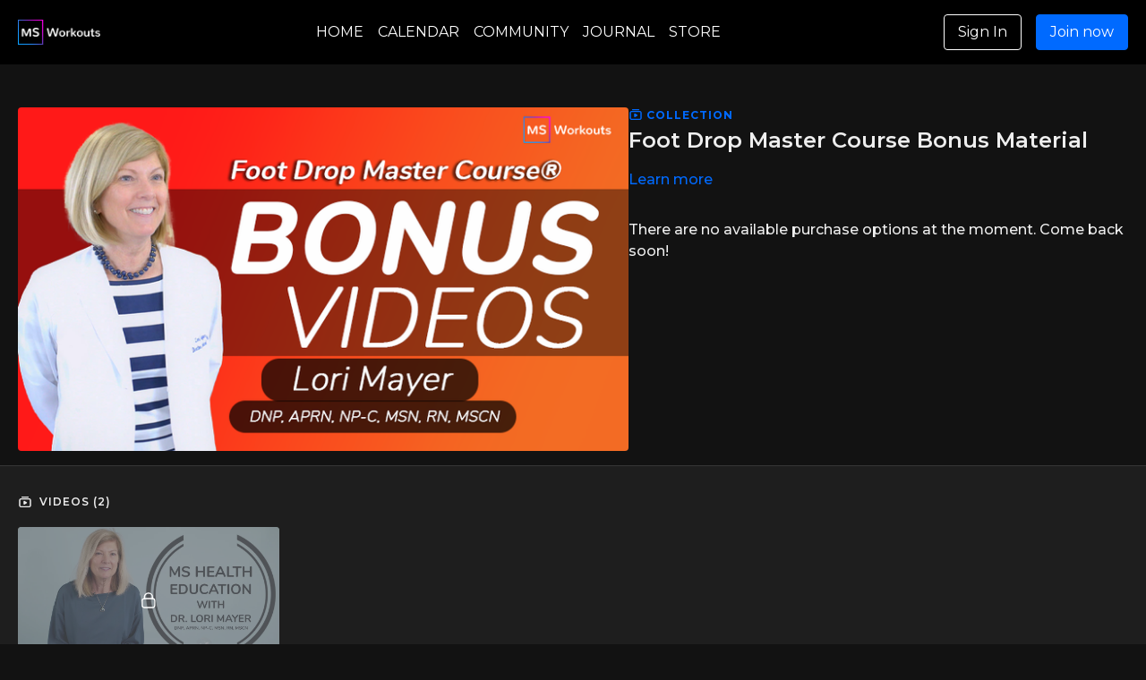

--- FILE ---
content_type: text/vnd.turbo-stream.html; charset=utf-8
request_url: https://tv.msworkouts.com/programs/collection-0h3il9swsju.turbo_stream?playlist_position=sidebar&preview=false
body_size: -26
content:
<!DOCTYPE html><html><head><meta name="csrf-param" content="authenticity_token" />
<meta name="csrf-token" content="x2p4ui6sa2rCL95ldrMvWxcEK9S33amLlt2BoTCjfP3hc_6i50n_xYFSLySuUd7Bxw-mVRxBC6LIIR4aErWW1g" /></head><body><turbo-stream action="update" target="program_show"><template>
  <turbo-frame id="program_player">
      <turbo-frame id="program_collection_homepage" src="/programs/collection-0h3il9swsju/collection_homepage?playlist_position=sidebar&amp;preview=false">
</turbo-frame></turbo-frame></template></turbo-stream></body></html>

--- FILE ---
content_type: text/vnd.turbo-stream.html; charset=utf-8
request_url: https://tv.msworkouts.com/programs/collection-0h3il9swsju/collection_homepage?playlist_position=sidebar&preview=false
body_size: 15832
content:
<turbo-stream action="update" target="program_collection_homepage"><template><div class="hidden"
     data-controller="integrations"
     data-integrations-facebook-pixel-enabled-value="false"
     data-integrations-google-tag-manager-enabled-value="true"
     data-integrations-google-analytics-enabled-value="false"
>
  <span class="hidden"
        data-integrations-target="gTag"
        data-event="ViewContent"
        data-payload-attributes='["content_name"]'
        data-payload-values='[&quot;Foot Drop Master Course Bonus Material&quot;]'
  ></span>
  <span class="hidden"
        data-integrations-target="fbPx"
        data-event="ViewContent"
        data-payload-attributes='["content_name"]'
        data-payload-values='[&quot;Foot Drop Master Course Bonus Material&quot;]'
  ></span>
</div>

<div class="collection pt-0 lg:pt-4">
    <div
      class='container hotwired'
      id="collection_cover"
      data-controller="program program-details-modal"
      data-program-id="1705767"
    >
      
<ds-modal no-background="" size="small" with-close-icon id="more-details-modal" data-action="close->program-details-modal#closeDetailModal">
  <div class="bg-ds-default">
    <div class="p-6 pb-0 max-h-[calc(100vh-190px)] overflow-y-auto">
      <p class="text-ds-default text-ds-large-bold mb-4">Foot Drop Master Course Bonus Material</p>
      <p class="text-ds-small-semi-bold-uppercase text-ds-muted mb-4">About</p>
      <div class="content-description text-ds-base-regular text-ds-default mb-6" data-program-details-modal-target="modalContent"></div>
      <div class="p-4 bg-ds-overlay flex flex-col gap-2 rounded overflow-x-auto">
        <div class="flex w-full gap-2">
          <div class="text-ds-small-medium text-ds-default w-[100px]">Released</div>
          <div class="text-ds-small-regular text-ds-default">May 2022</div>
        </div>
      </div>
    </div>
    <div class="text-right p-6 pt-2">
      <ds-button variant="primary" onclick="document.getElementById('more-details-modal').close()">Close</ds-button>
    </div>
  </div>
</ds-modal>

<div class="flex flex-col lg:flex-row gap-x-12 mb-6 lg:mb-0">
    <div class="h-full w-full lg:w-[55%] relative">
        <img
          src="https://alpha.uscreencdn.com/images/programs/1705767/horizontal/BONUS_FootDropMasterCourse_Final.1654036558.png?auto=webp&width=700"
          srcset="https://alpha.uscreencdn.com/images/programs/1705767/horizontal/BONUS_FootDropMasterCourse_Final.1654036558.png?auto=webp&width=700,
                  https://alpha.uscreencdn.com/images/programs/1705767/horizontal/BONUS_FootDropMasterCourse_Final.1654036558.png?auto=webp&width=1050 2x"
          alt="Foot Drop Master Course Bonus Material"
          class="aspect-video rounded h-auto w-full"
        >
    </div>
  <div id="program_about" class="w-full lg:w-[45%] lg:mb-5">
      <p class="text-primary text-ds-tiny-bold-uppercase mb-1 mt-4 lg:mt-0">
        <ds-icon class="inline-block align-sub" size="16px" name='playlist'></ds-icon> Collection
      </p>
      <h1 class="text-ds-title-2-semi-bold mt-2 lg:mt-0">
        Foot Drop Master Course Bonus Material
      </h1>
    <div class="mt-4 text-ds-small-regular">
      <div aria-expanded=true class="content-description line-clamp-3 max-h-[60px] xl:line-clamp-[7] xl:max-h-[140px] xl:aria-expanded:line-clamp-[11] xl:aria-expanded:max-h-[220px]" data-program-details-modal-target="description">
        <p></p>
      </div>
      <ds-button variant="text" data-action="click->program-details-modal#openDetailModal" class="cursor-pointer">Learn more</ds-button>
    </div>
    <div class="mt-4 flex flex-col sm:flex-row gap-2 hidden">
    </div>
      <div class="mt-8">
        <span class="text-ds-default text-ds-base-medium">There are no available purchase options at the moment. Come back soon!</span>
      </div>
  </div>
</div>

    </div>

  <div class="collection-videos relative bg-ds-inset border-y border-ds-default mt-4" id="program_playlist">
    <div class="container">
      <div
        class="py-8"
        data-area="playlist"
        data-controller="playlist-modal"
        data-playlist-modal-root-url-value="https://tv.msworkouts.com"
      >
          <ds-modal
            id="free-video-modal"
            size="large"
            with-close-icon
            close-icon-in-backdrop
            no-background
            
            data-action="close->playlist-modal#stopVideo"
            data-playlist-modal-target="modal"
          >
            <div data-controller="integrations"
                 data-integrations-facebook-pixel-enabled-value="false"
                 data-integrations-google-tag-manager-enabled-value="true"
                 data-integrations-google-analytics-enabled-value="false"
                 class="bg-ds-subtle"
            >
              <turbo-frame id="free_program"></turbo-frame>            </div>
          </ds-modal>

        <div class="flex items-center justify-between mb-5">
          <p class="collection-videos-counter text-ds-tiny-semi-bold-uppercase" data-area="counter">
            <ds-icon size="16px" class="pr-1 inline-block align-bottom" name='playlist'></ds-icon>
            Videos (2)
          </p>
        </div>
          <div class="playlist-divider mt-4 mb-3 md:hidden col-span-full" data-area="playlist-divider">
            
          </div>
            <ds-swiper
              initial-slide="0"
              class="md:hidden"
              md="disabled:true"
              overflow-visible
              options="{&quot;slidesPerView&quot;:2.3,&quot;spaceBetween&quot;:8}"
            >
                <swiper-slide>
                    <div class="content-item block pointer-events-none swiper-slide" data-cid="2704310">
    <div class="content-item-video relative">
      <div aria-hidden="true" style="padding-bottom: 56%;"></div>
      <img alt="Meet Dr. Lori Mayer from the MS Workouts Health Education Series!" class="rounded absolute object-cover h-full w-full top-0 left-0" style="opacity: 1;" srcset="https://alpha.uscreencdn.com/images/programs/920327/horizontal/614_2Fcatalog_image_2F916575_2FRWggBPBRoSuaGDM10ahA_PFMS_MS_Health_Education_Thumbnail.jpg?auto=webp&amp;width=350 350w, https://alpha.uscreencdn.com/images/programs/920327/horizontal/614_2Fcatalog_image_2F916575_2FRWggBPBRoSuaGDM10ahA_PFMS_MS_Health_Education_Thumbnail.jpg?auto=webp&amp;width=700 700w, https://alpha.uscreencdn.com/images/programs/920327/horizontal/614_2Fcatalog_image_2F916575_2FRWggBPBRoSuaGDM10ahA_PFMS_MS_Health_Education_Thumbnail.jpg?auto=webp&amp;width=1050 1050w" loading="lazy" decoding="async" src="https://alpha.uscreencdn.com/images/programs/920327/horizontal/614_2Fcatalog_image_2F916575_2FRWggBPBRoSuaGDM10ahA_PFMS_MS_Health_Education_Thumbnail.jpg" />
      <div class="badge flex justify-center items-center text-white content-card-badge">
        <span class="badge-item">01:21</span>
      </div>
      <div class="absolute flex items-center justify-center inset-0 bg-transparent-light text-white rounded" data-test="lock-icon">
        <svg xmlns="http://www.w3.org/2000/svg" viewBox="0 0 18 20" data-area="lock-icon" height="18" width="20"><g fill="none" fill-rule="evenodd" stroke="currentColor" stroke-linecap="round" stroke-linejoin="round" stroke-width="1.5"><path d="M13.927 18.872H3.634C2.18 18.872 1 17.727 1 16.312V10.35c0-1.413 1.18-2.56 2.634-2.56h10.293c1.455 0 2.634 1.147 2.634 2.56v5.964c0 1.414-1.179 2.56-2.634 2.56z"></path><path d="M3.81 7.79V5.83C3.81 3.162 6.035 1 8.78 1c2.746 0 4.97 2.162 4.97 4.829V7.79"></path></g></svg>

      </div>
    </div>
    <p class="content-item-title mt-2 text-ds-base-regular truncate" title="Meet Dr. Lori Mayer from the MS Workouts Health Education Series!">Meet Dr. Lori Mayer from the MS Workouts Health Education Series!</p>
    <p class="content-item-description text-ds-muted text-ds-small-regular line-clamp-2 h-10"></p>
  </div>

                </swiper-slide>
            </ds-swiper>
          <div class="playlist-divider mt-4 mb-3 md:hidden col-span-full" data-area="playlist-divider">
            MS Health Education Bonus Episode
          </div>
            <ds-swiper
              initial-slide="0"
              class="md:hidden"
              md="disabled:true"
              overflow-visible
              options="{&quot;slidesPerView&quot;:2.3,&quot;spaceBetween&quot;:8}"
            >
                <swiper-slide>
                    <div class="content-item block pointer-events-none swiper-slide" data-cid="2704312">
    <div class="content-item-video relative">
      <div aria-hidden="true" style="padding-bottom: 56%;"></div>
      <img alt="Foot Drop - MS Health Education" class="rounded absolute object-cover h-full w-full top-0 left-0" style="opacity: 1;" srcset="https://alpha.uscreencdn.com/images/programs/1065867/horizontal/5484d825-5e6a-476d-a9c4-f6f5647ae064.jpg?auto=webp&amp;width=350 350w, https://alpha.uscreencdn.com/images/programs/1065867/horizontal/5484d825-5e6a-476d-a9c4-f6f5647ae064.jpg?auto=webp&amp;width=700 700w, https://alpha.uscreencdn.com/images/programs/1065867/horizontal/5484d825-5e6a-476d-a9c4-f6f5647ae064.jpg?auto=webp&amp;width=1050 1050w" loading="lazy" decoding="async" src="https://alpha.uscreencdn.com/images/programs/1065867/horizontal/5484d825-5e6a-476d-a9c4-f6f5647ae064.jpg" />
      <div class="badge flex justify-center items-center text-white content-card-badge">
        <span class="badge-item">11:50</span>
      </div>
      <div class="absolute flex items-center justify-center inset-0 bg-transparent-light text-white rounded" data-test="lock-icon">
        <svg xmlns="http://www.w3.org/2000/svg" viewBox="0 0 18 20" data-area="lock-icon" height="18" width="20"><g fill="none" fill-rule="evenodd" stroke="currentColor" stroke-linecap="round" stroke-linejoin="round" stroke-width="1.5"><path d="M13.927 18.872H3.634C2.18 18.872 1 17.727 1 16.312V10.35c0-1.413 1.18-2.56 2.634-2.56h10.293c1.455 0 2.634 1.147 2.634 2.56v5.964c0 1.414-1.179 2.56-2.634 2.56z"></path><path d="M3.81 7.79V5.83C3.81 3.162 6.035 1 8.78 1c2.746 0 4.97 2.162 4.97 4.829V7.79"></path></g></svg>

      </div>
    </div>
    <p class="content-item-title mt-2 text-ds-base-regular truncate" title="Foot Drop - MS Health Education">Foot Drop - MS Health Education</p>
    <p class="content-item-description text-ds-muted text-ds-small-regular line-clamp-2 h-10">Learn how to manage and reduce foot drop!</p>
  </div>

                </swiper-slide>
            </ds-swiper>
        <ds-show-more
          style="--ds-show-more-fade-color: transparent;"
          content-not-clickable
          class="!hidden md:!block"
          float="center"
          disabled="true"
          once
          max-height="550"
          md="disabled:false"
          lg="max-height:900"
        >
          <ds-button slot="button" class="collection-videos-button mt-6">Show all videos</ds-button>
          <div slot="content" class="grid grid-cols-2 md:grid-cols-3 lg:grid-cols-4 gap-6" data-area="chapters">
                <div class="content-item block pointer-events-none" data-cid="2704310">
    <div class="content-item-video relative">
      <div aria-hidden="true" style="padding-bottom: 56%;"></div>
      <img alt="Meet Dr. Lori Mayer from the MS Workouts Health Education Series!" class="rounded absolute object-cover h-full w-full top-0 left-0" style="opacity: 1;" srcset="https://alpha.uscreencdn.com/images/programs/920327/horizontal/614_2Fcatalog_image_2F916575_2FRWggBPBRoSuaGDM10ahA_PFMS_MS_Health_Education_Thumbnail.jpg?auto=webp&amp;width=350 350w, https://alpha.uscreencdn.com/images/programs/920327/horizontal/614_2Fcatalog_image_2F916575_2FRWggBPBRoSuaGDM10ahA_PFMS_MS_Health_Education_Thumbnail.jpg?auto=webp&amp;width=700 700w, https://alpha.uscreencdn.com/images/programs/920327/horizontal/614_2Fcatalog_image_2F916575_2FRWggBPBRoSuaGDM10ahA_PFMS_MS_Health_Education_Thumbnail.jpg?auto=webp&amp;width=1050 1050w" loading="lazy" decoding="async" src="https://alpha.uscreencdn.com/images/programs/920327/horizontal/614_2Fcatalog_image_2F916575_2FRWggBPBRoSuaGDM10ahA_PFMS_MS_Health_Education_Thumbnail.jpg" />
      <div class="badge flex justify-center items-center text-white content-card-badge">
        <span class="badge-item">01:21</span>
      </div>
      <div class="absolute flex items-center justify-center inset-0 bg-transparent-light text-white rounded" data-test="lock-icon">
        <svg xmlns="http://www.w3.org/2000/svg" viewBox="0 0 18 20" data-area="lock-icon" height="18" width="20"><g fill="none" fill-rule="evenodd" stroke="currentColor" stroke-linecap="round" stroke-linejoin="round" stroke-width="1.5"><path d="M13.927 18.872H3.634C2.18 18.872 1 17.727 1 16.312V10.35c0-1.413 1.18-2.56 2.634-2.56h10.293c1.455 0 2.634 1.147 2.634 2.56v5.964c0 1.414-1.179 2.56-2.634 2.56z"></path><path d="M3.81 7.79V5.83C3.81 3.162 6.035 1 8.78 1c2.746 0 4.97 2.162 4.97 4.829V7.79"></path></g></svg>

      </div>
    </div>
    <p class="content-item-title mt-2 text-ds-base-regular truncate" title="Meet Dr. Lori Mayer from the MS Workouts Health Education Series!">Meet Dr. Lori Mayer from the MS Workouts Health Education Series!</p>
    <p class="content-item-description text-ds-muted text-ds-small-regular line-clamp-2 max-h-10"></p>
  </div>

                <div class="playlist-divider col-span-full" data-area="playlist-divider">
    MS Health Education Bonus Episode
  </div>

                <div class="content-item block pointer-events-none" data-cid="2704312">
    <div class="content-item-video relative">
      <div aria-hidden="true" style="padding-bottom: 56%;"></div>
      <img alt="Foot Drop - MS Health Education" class="rounded absolute object-cover h-full w-full top-0 left-0" style="opacity: 1;" srcset="https://alpha.uscreencdn.com/images/programs/1065867/horizontal/5484d825-5e6a-476d-a9c4-f6f5647ae064.jpg?auto=webp&amp;width=350 350w, https://alpha.uscreencdn.com/images/programs/1065867/horizontal/5484d825-5e6a-476d-a9c4-f6f5647ae064.jpg?auto=webp&amp;width=700 700w, https://alpha.uscreencdn.com/images/programs/1065867/horizontal/5484d825-5e6a-476d-a9c4-f6f5647ae064.jpg?auto=webp&amp;width=1050 1050w" loading="lazy" decoding="async" src="https://alpha.uscreencdn.com/images/programs/1065867/horizontal/5484d825-5e6a-476d-a9c4-f6f5647ae064.jpg" />
      <div class="badge flex justify-center items-center text-white content-card-badge">
        <span class="badge-item">11:50</span>
      </div>
      <div class="absolute flex items-center justify-center inset-0 bg-transparent-light text-white rounded" data-test="lock-icon">
        <svg xmlns="http://www.w3.org/2000/svg" viewBox="0 0 18 20" data-area="lock-icon" height="18" width="20"><g fill="none" fill-rule="evenodd" stroke="currentColor" stroke-linecap="round" stroke-linejoin="round" stroke-width="1.5"><path d="M13.927 18.872H3.634C2.18 18.872 1 17.727 1 16.312V10.35c0-1.413 1.18-2.56 2.634-2.56h10.293c1.455 0 2.634 1.147 2.634 2.56v5.964c0 1.414-1.179 2.56-2.634 2.56z"></path><path d="M3.81 7.79V5.83C3.81 3.162 6.035 1 8.78 1c2.746 0 4.97 2.162 4.97 4.829V7.79"></path></g></svg>

      </div>
    </div>
    <p class="content-item-title mt-2 text-ds-base-regular truncate" title="Foot Drop - MS Health Education">Foot Drop - MS Health Education</p>
    <p class="content-item-description text-ds-muted text-ds-small-regular line-clamp-2 max-h-10">Learn how to manage and reduce foot drop!</p>
  </div>

          </div>
        </ds-show-more>
      </div>
    </div>
  </div>

    <div class="collection-comments container">
      <div class="py-4 lg:py-8" id="comments_section_wrapper">
          <turbo-frame data-program-tabs-target="commentsContainer" class="community-page" id="program_comments" target="_top">
  <h3 class="comments-title font-medium text-xl">
    Comments on collection
    (<turbo-frame id="collection_1705767_comments_count">0</turbo-frame>)
  </h3>
        <p class="pb-4">
            <a class="text-primary capitalize font-medium" href="/sign_in">sign in</a> to participate in the conversation
        </p>

    <div class="border-b border-ds-default"></div>

      <turbo-frame lazy="true" id="collection_1705767_comments_section" src="/contents/1705767/comments">

        <ds-icon name="placeholders/comment"></ds-icon>
</turbo-frame></turbo-frame>
      </div>
    </div>
</div>
</template></turbo-stream>

--- FILE ---
content_type: text/html; charset=utf-8
request_url: https://tv.msworkouts.com/contents/1705767/comments
body_size: -329
content:
<turbo-frame id="collection_1705767_comments_section" target="_top">
  <turbo-frame data-controller="anchor" data-anchor="comments" id="collection_1705767_comments">
    

    <p class="hidden only:!block pt-4 text-ds-muted">No comments yet</p>
</turbo-frame>
</turbo-frame>